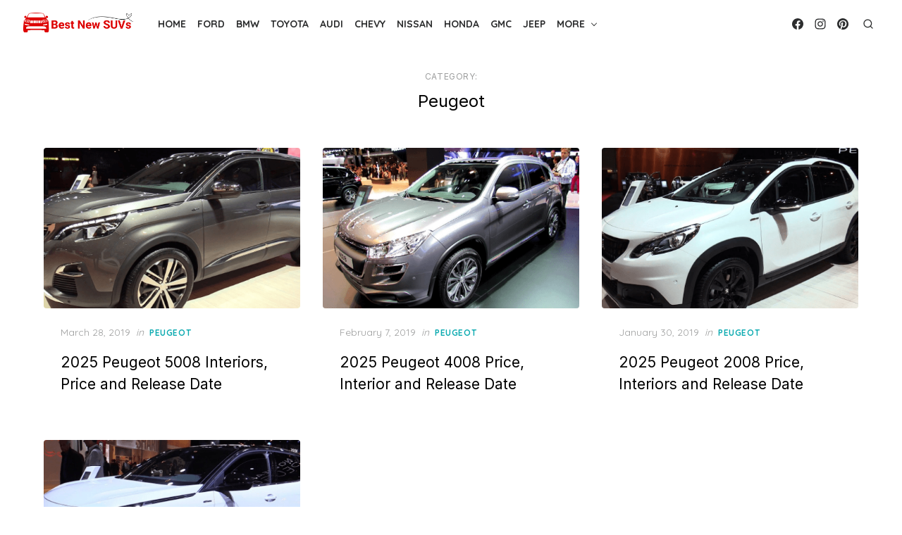

--- FILE ---
content_type: text/html; charset=utf-8
request_url: https://www.google.com/recaptcha/api2/aframe
body_size: 248
content:
<!DOCTYPE HTML><html><head><meta http-equiv="content-type" content="text/html; charset=UTF-8"></head><body><script nonce="W3wbEJy9plo_Wej2teRQ9A">/** Anti-fraud and anti-abuse applications only. See google.com/recaptcha */ try{var clients={'sodar':'https://pagead2.googlesyndication.com/pagead/sodar?'};window.addEventListener("message",function(a){try{if(a.source===window.parent){var b=JSON.parse(a.data);var c=clients[b['id']];if(c){var d=document.createElement('img');d.src=c+b['params']+'&rc='+(localStorage.getItem("rc::a")?sessionStorage.getItem("rc::b"):"");window.document.body.appendChild(d);sessionStorage.setItem("rc::e",parseInt(sessionStorage.getItem("rc::e")||0)+1);localStorage.setItem("rc::h",'1769048570677');}}}catch(b){}});window.parent.postMessage("_grecaptcha_ready", "*");}catch(b){}</script></body></html>